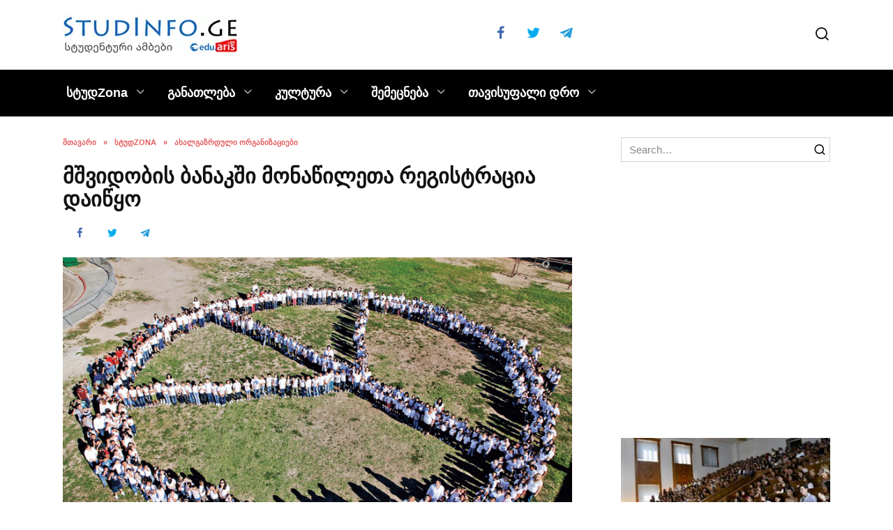

--- FILE ---
content_type: text/css
request_url: https://studinfo.ge/wp-content/themes/reboot_child/style.css?ver=5.6.2
body_size: 518
content:
/*
Theme Name: Reboot Child
Theme URI: https://wpshop.ru/themes/reboot
Author: WPShop.biz
Author URI: http://wpshop.biz/
Template: reboot
Version: 1.0.0
*/

/* Below you can add your CSS styles */
/* Ниже Вы можете добавить свои CSS стили */

@media (min-width: 768px) {
    .h1, h1 {
        font-size: 2em;
    }
}

/*############################ foogallery ############################*/
div[class*="fg-gutter-"] {
    padding-left: 0 !important;
    margin-bottom: 0 !important;
}

@media screen and (max-width: 900px) {
    .foogallery-container {
        margin: 15px 0 !important;
        padding: 0 !important;
    }

    .foogallery-container .fg-item {
        width: 46% !important;
        margin: 0 0 2% 0;
        padding: 0 !important;
    }
    .foogallery-container .fg-item:nth-child(odd) {
        margin-right: 4% !important;
    }
    .foogallery-container .fg-item:nth-child(even),
    .foogallery-container .fg-item:last-child {
        margin-right: 0 !important;
    }

    @media screen and (min-device-aspect-ratio: 1/1) and (orientation: landscape) {
        .foogallery-container .fg-item {
            width: 21% !important;
            margin: 0 2% 2% 0 !important;
            padding: 0 !important;
        }
        .foogallery-container .fg-item:nth-child(odd),
        .foogallery-container .fg-item:nth-child(even) {
            margin-right: 2% !important;
        }
        .foogallery-container .fg-item:nth-child(4n),
        .foogallery-container .fg-item:last-child {
            margin-right: 0 !important;
        }
    }
}

/*@media only screen and (max-width: 600px) {
    .fg-default.fg-m-col1.fg-gutter-5 .fg-item {
        width: calc(100% - 5px);
        min-width: calc(100% - 5px);
        max-width: calc(100% - 5px);
    }
    .fg-default.fg-m-col2.fg-gutter-5 .fg-item {
        width: calc(50% - 5px);
        min-width: calc(50% - 5px);
        max-width: calc(50% - 5px);
    }
    .fg-default.fg-m-col3.fg-gutter-5 .fg-item {
        width: calc(33.33% - 5px);
        min-width: calc(33.33% - 5px);
        max-width: calc(33.33% - 5px);
    }

    .fg-default.fg-m-col1.fg-gutter-10 .fg-item {
        width: calc(100% - 10px);
        min-width: calc(100% - 10px);
        max-width: calc(100% - 10px);
    }
    .fg-default.fg-m-col2.fg-gutter-10 .fg-item {
        width: calc(50% - 10px);
        min-width: calc(50% - 10px);
        max-width: calc(50% - 10px);
    }
    .fg-default.fg-m-col3.fg-gutter-10 .fg-item {
        width: calc(33.33% - 10px);
        min-width: calc(33.33% - 10px);
        max-width: calc(33.33% - 10px);
    }
    .fg-default.fg-m-col1.fg-gutter-15 .fg-item {
        width: calc(100% - 15px);
        min-width: calc(100% - 15px);
        max-width: calc(100% - 15px);
    }
    .fg-default.fg-m-col2.fg-gutter-15 .fg-item {
        width: calc(50% - 15px);
        min-width: calc(50% - 15px);
        max-width: calc(50% - 15px);
    }
    .fg-default.fg-m-col3.fg-gutter-15 .fg-item {
        width: calc(33.33% - 15px);
        min-width: calc(33.33% - 15px);
        max-width: calc(33.33% - 15px);
    }

    .fg-default.fg-m-col1.fg-gutter-20 .fg-item {
        width: calc(100% - 20px);
        min-width: calc(100% - 20px);
        max-width: calc(100% - 20px);
    }
    .fg-default.fg-m-col2.fg-gutter-20 .fg-item {
        width: calc(50% - 20px);
        min-width: calc(50% - 20px);
        max-width: calc(50% - 20px);
    }
    .fg-default.fg-m-col3.fg-gutter-20 .fg-item {
        width: calc(33.33% - 20px);
        min-width: calc(33.33% - 20px);
        max-width: calc(33.33% - 20px);
    }

    .fg-default.fg-m-col1.fg-gutter-25 .fg-item {
        width: calc(100% - 25px);
        min-width: calc(100% - 25px);
        max-width: calc(100% - 25px);
    }
    .fg-default.fg-m-col2.fg-gutter-25 .fg-item {
        width: calc(50% - 25px);
        min-width: calc(50% - 25px);
        max-width: calc(50% - 25px);
    }
    .fg-default.fg-m-col3.fg-gutter-25 .fg-item {
        width: calc(33.33% - 25px);
        min-width: calc(33.33% - 25px);
        max-width: calc(33.33% - 25px);
    }
}*/
/*############################ foogallery ############################*/
